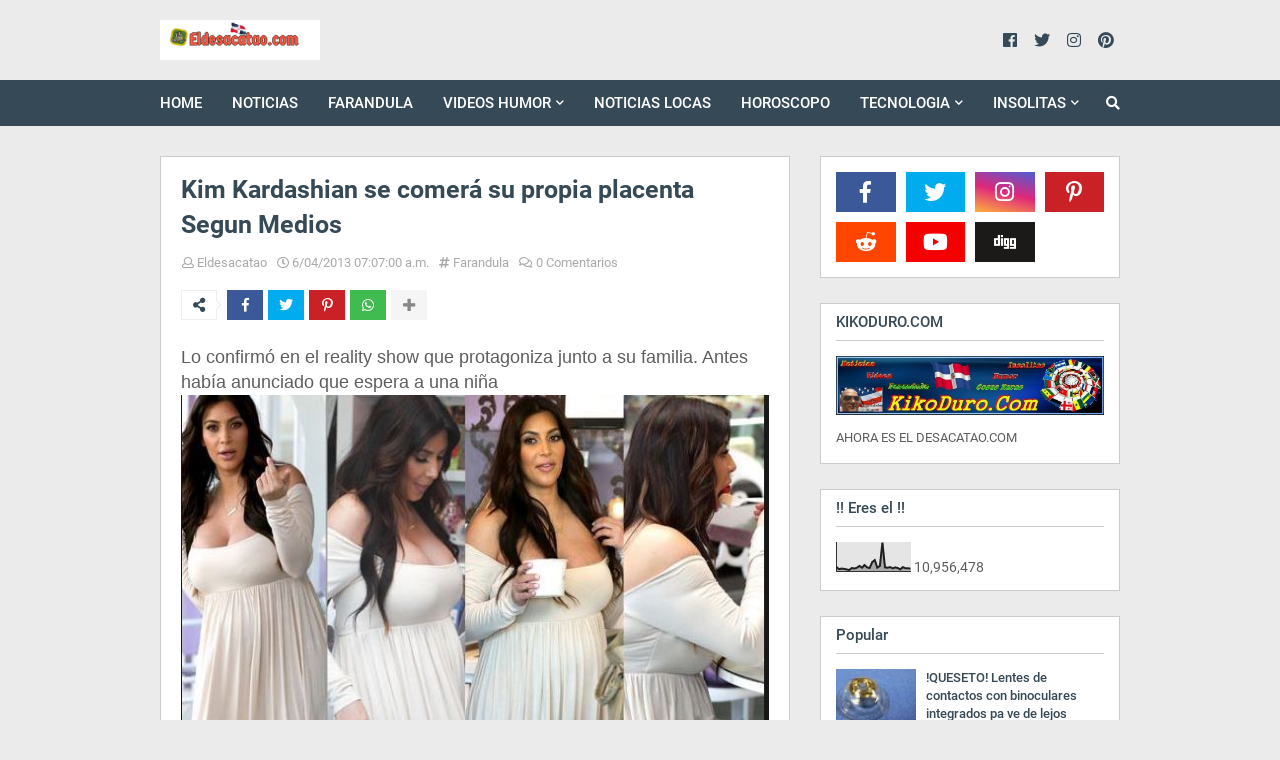

--- FILE ---
content_type: text/html; charset=UTF-8
request_url: http://www.eldesacatao.com/b/stats?style=BLACK_TRANSPARENT&timeRange=ALL_TIME&token=APq4FmBG1Us2jyb4WGTaRaeSG8cgpC5LL50m_GGzixpiN1caB06D6KyTivGUivtcAOkImhLk_kTJ3eRFRh_S4i7GpdvufH9BUg
body_size: 254
content:
{"total":10956478,"sparklineOptions":{"backgroundColor":{"fillOpacity":0.1,"fill":"#000000"},"series":[{"areaOpacity":0.3,"color":"#202020"}]},"sparklineData":[[0,15],[1,8],[2,10],[3,9],[4,7],[5,5],[6,12],[7,10],[8,13],[9,19],[10,13],[11,22],[12,14],[13,12],[14,32],[15,39],[16,13],[17,19],[18,99],[19,14],[20,13],[21,15],[22,11],[23,14],[24,12],[25,7],[26,15],[27,11],[28,11],[29,10]],"nextTickMs":400000}

--- FILE ---
content_type: text/plain
request_url: https://www.google-analytics.com/j/collect?v=1&_v=j102&a=968411386&t=pageview&_s=1&dl=http%3A%2F%2Fwww.eldesacatao.com%2F2013%2F06%2Fkim-kardashian-comera-su-propia.html&ul=en-us%40posix&dt=Kim%20Kardashian%20se%20comer%C3%A1%20su%20propia%20placenta%20Segun%20Medios&sr=1280x720&vp=1280x720&_u=IEBAAEABAAAAACAAI~&jid=1722934832&gjid=206138534&cid=196889882.1766322917&tid=UA-42034050-1&_gid=1331749222.1766322917&_r=1&_slc=1&z=133773930
body_size: -451
content:
2,cG-0GC8YXQL2V